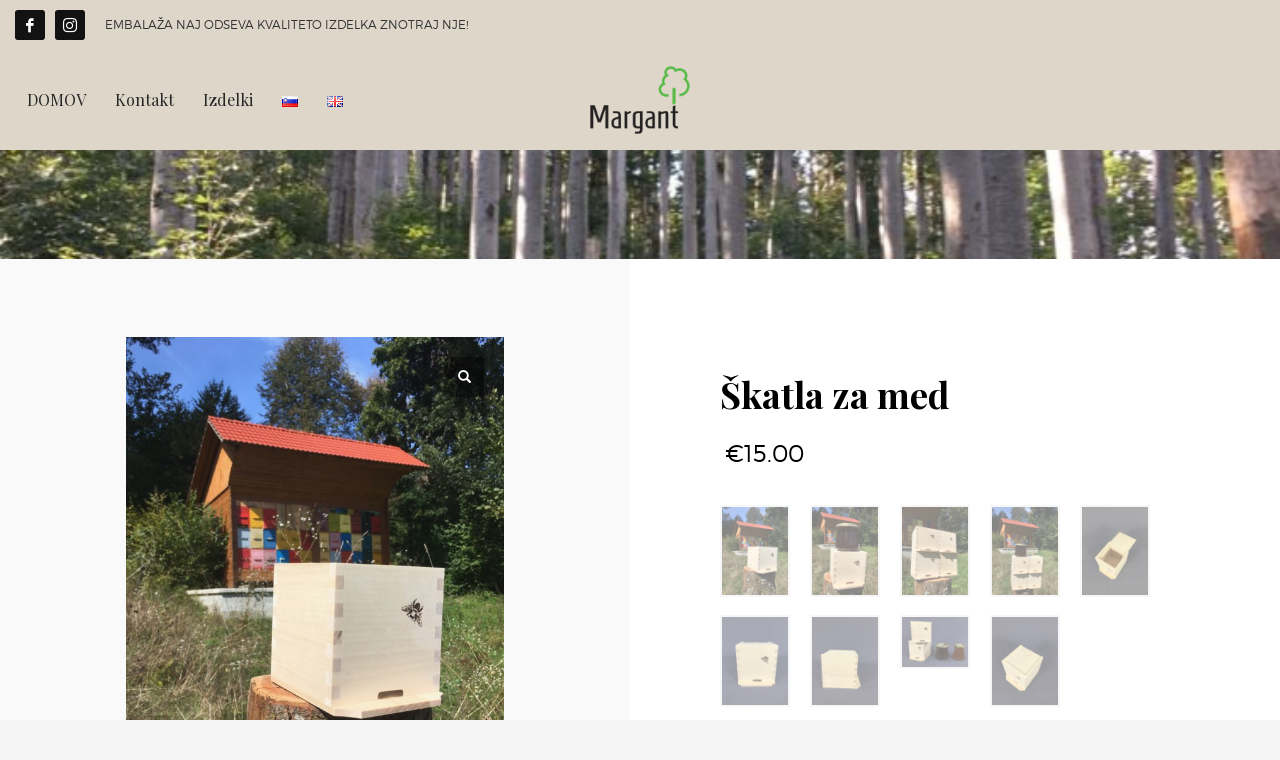

--- FILE ---
content_type: text/html; charset=UTF-8
request_url: https://margant.eu/product/skatla-za-med-2/
body_size: 13254
content:
<!DOCTYPE html>
<html lang="sl-SI">
<head>
<meta charset="UTF-8"/>
<meta name="twitter:widgets:csp" content="on"/>
<link rel="profile" href="http://gmpg.org/xfn/11"/>
<link rel="pingback" href="https://margant.eu/xmlrpc.php"/>

<title>Škatla za med &#8211; Margant.eu</title>
<meta name='robots' content='max-image-preview:large' />
<link rel='dns-prefetch' href='//fonts.googleapis.com' />
<link rel='dns-prefetch' href='//s.w.org' />
<link rel="alternate" type="application/rss+xml" title="Margant.eu &raquo; Vir" href="https://margant.eu/feed/" />
<link rel="alternate" type="application/rss+xml" title="Margant.eu &raquo; Vir komentarjev" href="https://margant.eu/comments/feed/" />
<script type="text/javascript">
window._wpemojiSettings = {"baseUrl":"https:\/\/s.w.org\/images\/core\/emoji\/14.0.0\/72x72\/","ext":".png","svgUrl":"https:\/\/s.w.org\/images\/core\/emoji\/14.0.0\/svg\/","svgExt":".svg","source":{"concatemoji":"https:\/\/margant.eu\/wp-includes\/js\/wp-emoji-release.min.js?ver=6.0.11"}};
/*! This file is auto-generated */
!function(e,a,t){var n,r,o,i=a.createElement("canvas"),p=i.getContext&&i.getContext("2d");function s(e,t){var a=String.fromCharCode,e=(p.clearRect(0,0,i.width,i.height),p.fillText(a.apply(this,e),0,0),i.toDataURL());return p.clearRect(0,0,i.width,i.height),p.fillText(a.apply(this,t),0,0),e===i.toDataURL()}function c(e){var t=a.createElement("script");t.src=e,t.defer=t.type="text/javascript",a.getElementsByTagName("head")[0].appendChild(t)}for(o=Array("flag","emoji"),t.supports={everything:!0,everythingExceptFlag:!0},r=0;r<o.length;r++)t.supports[o[r]]=function(e){if(!p||!p.fillText)return!1;switch(p.textBaseline="top",p.font="600 32px Arial",e){case"flag":return s([127987,65039,8205,9895,65039],[127987,65039,8203,9895,65039])?!1:!s([55356,56826,55356,56819],[55356,56826,8203,55356,56819])&&!s([55356,57332,56128,56423,56128,56418,56128,56421,56128,56430,56128,56423,56128,56447],[55356,57332,8203,56128,56423,8203,56128,56418,8203,56128,56421,8203,56128,56430,8203,56128,56423,8203,56128,56447]);case"emoji":return!s([129777,127995,8205,129778,127999],[129777,127995,8203,129778,127999])}return!1}(o[r]),t.supports.everything=t.supports.everything&&t.supports[o[r]],"flag"!==o[r]&&(t.supports.everythingExceptFlag=t.supports.everythingExceptFlag&&t.supports[o[r]]);t.supports.everythingExceptFlag=t.supports.everythingExceptFlag&&!t.supports.flag,t.DOMReady=!1,t.readyCallback=function(){t.DOMReady=!0},t.supports.everything||(n=function(){t.readyCallback()},a.addEventListener?(a.addEventListener("DOMContentLoaded",n,!1),e.addEventListener("load",n,!1)):(e.attachEvent("onload",n),a.attachEvent("onreadystatechange",function(){"complete"===a.readyState&&t.readyCallback()})),(e=t.source||{}).concatemoji?c(e.concatemoji):e.wpemoji&&e.twemoji&&(c(e.twemoji),c(e.wpemoji)))}(window,document,window._wpemojiSettings);
</script>
<style type="text/css">
img.wp-smiley,
img.emoji {
	display: inline !important;
	border: none !important;
	box-shadow: none !important;
	height: 1em !important;
	width: 1em !important;
	margin: 0 0.07em !important;
	vertical-align: -0.1em !important;
	background: none !important;
	padding: 0 !important;
}
</style>
	<link rel='stylesheet' id='zn_all_g_fonts-css'  href='//fonts.googleapis.com/css?family=Montserrat%3A700%7CPlayfair+Display%3Aregular%2C700%2C900&#038;ver=6.0.11' type='text/css' media='all' />
<link rel='stylesheet' id='wp-block-library-css'  href='https://margant.eu/wp-includes/css/dist/block-library/style.min.css?ver=6.0.11' type='text/css' media='all' />
<link rel='stylesheet' id='wc-blocks-vendors-style-css'  href='https://margant.eu/wp-content/plugins/woocommerce/packages/woocommerce-blocks/build/wc-blocks-vendors-style.css?ver=8.3.3' type='text/css' media='all' />
<link rel='stylesheet' id='wc-blocks-style-css'  href='https://margant.eu/wp-content/plugins/woocommerce/packages/woocommerce-blocks/build/wc-blocks-style.css?ver=8.3.3' type='text/css' media='all' />
<style id='global-styles-inline-css' type='text/css'>
body{--wp--preset--color--black: #000000;--wp--preset--color--cyan-bluish-gray: #abb8c3;--wp--preset--color--white: #ffffff;--wp--preset--color--pale-pink: #f78da7;--wp--preset--color--vivid-red: #cf2e2e;--wp--preset--color--luminous-vivid-orange: #ff6900;--wp--preset--color--luminous-vivid-amber: #fcb900;--wp--preset--color--light-green-cyan: #7bdcb5;--wp--preset--color--vivid-green-cyan: #00d084;--wp--preset--color--pale-cyan-blue: #8ed1fc;--wp--preset--color--vivid-cyan-blue: #0693e3;--wp--preset--color--vivid-purple: #9b51e0;--wp--preset--gradient--vivid-cyan-blue-to-vivid-purple: linear-gradient(135deg,rgba(6,147,227,1) 0%,rgb(155,81,224) 100%);--wp--preset--gradient--light-green-cyan-to-vivid-green-cyan: linear-gradient(135deg,rgb(122,220,180) 0%,rgb(0,208,130) 100%);--wp--preset--gradient--luminous-vivid-amber-to-luminous-vivid-orange: linear-gradient(135deg,rgba(252,185,0,1) 0%,rgba(255,105,0,1) 100%);--wp--preset--gradient--luminous-vivid-orange-to-vivid-red: linear-gradient(135deg,rgba(255,105,0,1) 0%,rgb(207,46,46) 100%);--wp--preset--gradient--very-light-gray-to-cyan-bluish-gray: linear-gradient(135deg,rgb(238,238,238) 0%,rgb(169,184,195) 100%);--wp--preset--gradient--cool-to-warm-spectrum: linear-gradient(135deg,rgb(74,234,220) 0%,rgb(151,120,209) 20%,rgb(207,42,186) 40%,rgb(238,44,130) 60%,rgb(251,105,98) 80%,rgb(254,248,76) 100%);--wp--preset--gradient--blush-light-purple: linear-gradient(135deg,rgb(255,206,236) 0%,rgb(152,150,240) 100%);--wp--preset--gradient--blush-bordeaux: linear-gradient(135deg,rgb(254,205,165) 0%,rgb(254,45,45) 50%,rgb(107,0,62) 100%);--wp--preset--gradient--luminous-dusk: linear-gradient(135deg,rgb(255,203,112) 0%,rgb(199,81,192) 50%,rgb(65,88,208) 100%);--wp--preset--gradient--pale-ocean: linear-gradient(135deg,rgb(255,245,203) 0%,rgb(182,227,212) 50%,rgb(51,167,181) 100%);--wp--preset--gradient--electric-grass: linear-gradient(135deg,rgb(202,248,128) 0%,rgb(113,206,126) 100%);--wp--preset--gradient--midnight: linear-gradient(135deg,rgb(2,3,129) 0%,rgb(40,116,252) 100%);--wp--preset--duotone--dark-grayscale: url('#wp-duotone-dark-grayscale');--wp--preset--duotone--grayscale: url('#wp-duotone-grayscale');--wp--preset--duotone--purple-yellow: url('#wp-duotone-purple-yellow');--wp--preset--duotone--blue-red: url('#wp-duotone-blue-red');--wp--preset--duotone--midnight: url('#wp-duotone-midnight');--wp--preset--duotone--magenta-yellow: url('#wp-duotone-magenta-yellow');--wp--preset--duotone--purple-green: url('#wp-duotone-purple-green');--wp--preset--duotone--blue-orange: url('#wp-duotone-blue-orange');--wp--preset--font-size--small: 13px;--wp--preset--font-size--medium: 20px;--wp--preset--font-size--large: 36px;--wp--preset--font-size--x-large: 42px;}.has-black-color{color: var(--wp--preset--color--black) !important;}.has-cyan-bluish-gray-color{color: var(--wp--preset--color--cyan-bluish-gray) !important;}.has-white-color{color: var(--wp--preset--color--white) !important;}.has-pale-pink-color{color: var(--wp--preset--color--pale-pink) !important;}.has-vivid-red-color{color: var(--wp--preset--color--vivid-red) !important;}.has-luminous-vivid-orange-color{color: var(--wp--preset--color--luminous-vivid-orange) !important;}.has-luminous-vivid-amber-color{color: var(--wp--preset--color--luminous-vivid-amber) !important;}.has-light-green-cyan-color{color: var(--wp--preset--color--light-green-cyan) !important;}.has-vivid-green-cyan-color{color: var(--wp--preset--color--vivid-green-cyan) !important;}.has-pale-cyan-blue-color{color: var(--wp--preset--color--pale-cyan-blue) !important;}.has-vivid-cyan-blue-color{color: var(--wp--preset--color--vivid-cyan-blue) !important;}.has-vivid-purple-color{color: var(--wp--preset--color--vivid-purple) !important;}.has-black-background-color{background-color: var(--wp--preset--color--black) !important;}.has-cyan-bluish-gray-background-color{background-color: var(--wp--preset--color--cyan-bluish-gray) !important;}.has-white-background-color{background-color: var(--wp--preset--color--white) !important;}.has-pale-pink-background-color{background-color: var(--wp--preset--color--pale-pink) !important;}.has-vivid-red-background-color{background-color: var(--wp--preset--color--vivid-red) !important;}.has-luminous-vivid-orange-background-color{background-color: var(--wp--preset--color--luminous-vivid-orange) !important;}.has-luminous-vivid-amber-background-color{background-color: var(--wp--preset--color--luminous-vivid-amber) !important;}.has-light-green-cyan-background-color{background-color: var(--wp--preset--color--light-green-cyan) !important;}.has-vivid-green-cyan-background-color{background-color: var(--wp--preset--color--vivid-green-cyan) !important;}.has-pale-cyan-blue-background-color{background-color: var(--wp--preset--color--pale-cyan-blue) !important;}.has-vivid-cyan-blue-background-color{background-color: var(--wp--preset--color--vivid-cyan-blue) !important;}.has-vivid-purple-background-color{background-color: var(--wp--preset--color--vivid-purple) !important;}.has-black-border-color{border-color: var(--wp--preset--color--black) !important;}.has-cyan-bluish-gray-border-color{border-color: var(--wp--preset--color--cyan-bluish-gray) !important;}.has-white-border-color{border-color: var(--wp--preset--color--white) !important;}.has-pale-pink-border-color{border-color: var(--wp--preset--color--pale-pink) !important;}.has-vivid-red-border-color{border-color: var(--wp--preset--color--vivid-red) !important;}.has-luminous-vivid-orange-border-color{border-color: var(--wp--preset--color--luminous-vivid-orange) !important;}.has-luminous-vivid-amber-border-color{border-color: var(--wp--preset--color--luminous-vivid-amber) !important;}.has-light-green-cyan-border-color{border-color: var(--wp--preset--color--light-green-cyan) !important;}.has-vivid-green-cyan-border-color{border-color: var(--wp--preset--color--vivid-green-cyan) !important;}.has-pale-cyan-blue-border-color{border-color: var(--wp--preset--color--pale-cyan-blue) !important;}.has-vivid-cyan-blue-border-color{border-color: var(--wp--preset--color--vivid-cyan-blue) !important;}.has-vivid-purple-border-color{border-color: var(--wp--preset--color--vivid-purple) !important;}.has-vivid-cyan-blue-to-vivid-purple-gradient-background{background: var(--wp--preset--gradient--vivid-cyan-blue-to-vivid-purple) !important;}.has-light-green-cyan-to-vivid-green-cyan-gradient-background{background: var(--wp--preset--gradient--light-green-cyan-to-vivid-green-cyan) !important;}.has-luminous-vivid-amber-to-luminous-vivid-orange-gradient-background{background: var(--wp--preset--gradient--luminous-vivid-amber-to-luminous-vivid-orange) !important;}.has-luminous-vivid-orange-to-vivid-red-gradient-background{background: var(--wp--preset--gradient--luminous-vivid-orange-to-vivid-red) !important;}.has-very-light-gray-to-cyan-bluish-gray-gradient-background{background: var(--wp--preset--gradient--very-light-gray-to-cyan-bluish-gray) !important;}.has-cool-to-warm-spectrum-gradient-background{background: var(--wp--preset--gradient--cool-to-warm-spectrum) !important;}.has-blush-light-purple-gradient-background{background: var(--wp--preset--gradient--blush-light-purple) !important;}.has-blush-bordeaux-gradient-background{background: var(--wp--preset--gradient--blush-bordeaux) !important;}.has-luminous-dusk-gradient-background{background: var(--wp--preset--gradient--luminous-dusk) !important;}.has-pale-ocean-gradient-background{background: var(--wp--preset--gradient--pale-ocean) !important;}.has-electric-grass-gradient-background{background: var(--wp--preset--gradient--electric-grass) !important;}.has-midnight-gradient-background{background: var(--wp--preset--gradient--midnight) !important;}.has-small-font-size{font-size: var(--wp--preset--font-size--small) !important;}.has-medium-font-size{font-size: var(--wp--preset--font-size--medium) !important;}.has-large-font-size{font-size: var(--wp--preset--font-size--large) !important;}.has-x-large-font-size{font-size: var(--wp--preset--font-size--x-large) !important;}
</style>
<link rel='stylesheet' id='rs-plugin-settings-css'  href='https://margant.eu/wp-content/plugins/revslider/public/assets/css/settings.css?ver=5.4.7.1' type='text/css' media='all' />
<style id='rs-plugin-settings-inline-css' type='text/css'>
#rs-demo-id {}
</style>
<link rel='stylesheet' id='photoswipe-css'  href='https://margant.eu/wp-content/plugins/woocommerce/assets/css/photoswipe/photoswipe.min.css?ver=6.9.4' type='text/css' media='all' />
<link rel='stylesheet' id='photoswipe-default-skin-css'  href='https://margant.eu/wp-content/plugins/woocommerce/assets/css/photoswipe/default-skin/default-skin.min.css?ver=6.9.4' type='text/css' media='all' />
<link rel='stylesheet' id='woocommerce-layout-css'  href='https://margant.eu/wp-content/plugins/woocommerce/assets/css/woocommerce-layout.css?ver=6.9.4' type='text/css' media='all' />
<link rel='stylesheet' id='woocommerce-smallscreen-css'  href='https://margant.eu/wp-content/plugins/woocommerce/assets/css/woocommerce-smallscreen.css?ver=6.9.4' type='text/css' media='only screen and (max-width: 767px)' />
<link rel='stylesheet' id='woocommerce-general-css'  href='https://margant.eu/wp-content/plugins/woocommerce/assets/css/woocommerce.css?ver=6.9.4' type='text/css' media='all' />
<style id='woocommerce-inline-inline-css' type='text/css'>
.woocommerce form .form-row .required { visibility: visible; }
</style>
<link rel='stylesheet' id='plhg-main-css-css'  href='https://margant.eu/wp-content/plugins/hogash-post-love/assets/frontend/css/plhg-styles.css?ver=1.0.0' type='text/css' media='all' />
<link rel='stylesheet' id='kallyas-styles-css'  href='https://margant.eu/wp-content/themes/kallyas/style.css?ver=4.17.4' type='text/css' media='all' />
<link rel='stylesheet' id='th-bootstrap-styles-css'  href='https://margant.eu/wp-content/themes/kallyas/css/bootstrap.min.css?ver=4.17.4' type='text/css' media='all' />
<link rel='stylesheet' id='th-theme-template-styles-css'  href='https://margant.eu/wp-content/themes/kallyas/css/template.min.css?ver=4.17.4' type='text/css' media='all' />
<link rel='stylesheet' id='woocommerce-overrides-css'  href='https://margant.eu/wp-content/themes/kallyas/css/plugins/kl-woocommerce.css?ver=4.17.4' type='text/css' media='all' />
<link rel='stylesheet' id='zion-frontend-css'  href='https://margant.eu/wp-content/themes/kallyas/framework/zion-builder/assets/css/znb_frontend.css?ver=1.0.27' type='text/css' media='all' />
<link rel='stylesheet' id='1773-layout.css-css'  href='//margant.eu/wp-content/uploads/zion-builder/cache/1773-layout.css?ver=7af4137948abf5f6ff78190bd55a126f' type='text/css' media='all' />
<link rel='stylesheet' id='th-theme-print-stylesheet-css'  href='https://margant.eu/wp-content/themes/kallyas/css/print.css?ver=4.17.4' type='text/css' media='print' />
<link rel='stylesheet' id='th-theme-options-styles-css'  href='//margant.eu/wp-content/uploads/zn_dynamic.css?ver=1664713662' type='text/css' media='all' />
<script type='text/javascript' src='https://margant.eu/wp-includes/js/jquery/jquery.min.js?ver=3.6.0' id='jquery-core-js'></script>
<script type='text/javascript' src='https://margant.eu/wp-includes/js/jquery/jquery-migrate.min.js?ver=3.3.2' id='jquery-migrate-js'></script>
<script type='text/javascript' src='https://margant.eu/wp-content/plugins/revslider/public/assets/js/jquery.themepunch.tools.min.js?ver=5.4.7.1' id='tp-tools-js'></script>
<script type='text/javascript' src='https://margant.eu/wp-content/plugins/revslider/public/assets/js/jquery.themepunch.revolution.min.js?ver=5.4.7.1' id='revmin-js'></script>
<script type='text/javascript' id='plhg-main-script-js-extra'>
/* <![CDATA[ */
var plhg_script_vars = {"ajaxurl":"https:\/\/margant.eu\/wp-admin\/admin-ajax.php","nonce":"3f5478d378","error_message":"Sorry, there was a problem processing your request."};
/* ]]> */
</script>
<script type='text/javascript' src='https://margant.eu/wp-content/plugins/hogash-post-love/assets/frontend/js/script.js?ver=1.0.0' id='plhg-main-script-js'></script>
<link rel="https://api.w.org/" href="https://margant.eu/wp-json/" /><link rel="alternate" type="application/json" href="https://margant.eu/wp-json/wp/v2/product/1773" /><link rel="EditURI" type="application/rsd+xml" title="RSD" href="https://margant.eu/xmlrpc.php?rsd" />
<link rel="wlwmanifest" type="application/wlwmanifest+xml" href="https://margant.eu/wp-includes/wlwmanifest.xml" /> 
<meta name="generator" content="WordPress 6.0.11" />
<meta name="generator" content="WooCommerce 6.9.4" />
<link rel="canonical" href="https://margant.eu/product/skatla-za-med-2/" />
<link rel='shortlink' href='https://margant.eu/?p=1773' />
<link rel="alternate" type="application/json+oembed" href="https://margant.eu/wp-json/oembed/1.0/embed?url=https%3A%2F%2Fmargant.eu%2Fproduct%2Fskatla-za-med-2%2F" />
<link rel="alternate" type="text/xml+oembed" href="https://margant.eu/wp-json/oembed/1.0/embed?url=https%3A%2F%2Fmargant.eu%2Fproduct%2Fskatla-za-med-2%2F&#038;format=xml" />
		<meta name="theme-color"
			  content="#81d742">
				<meta name="viewport" content="width=device-width, initial-scale=1, maximum-scale=1"/>
		
		<!--[if lte IE 8]>
		<script type="text/javascript">
			var $buoop = {
				vs: {i: 10, f: 25, o: 12.1, s: 7, n: 9}
			};

			$buoop.ol = window.onload;

			window.onload = function () {
				try {
					if ($buoop.ol) {
						$buoop.ol()
					}
				}
				catch (e) {
				}

				var e = document.createElement("script");
				e.setAttribute("type", "text/javascript");
				e.setAttribute("src", "https://browser-update.org/update.js");
				document.body.appendChild(e);
			};
		</script>
		<![endif]-->

		<!-- for IE6-8 support of HTML5 elements -->
		<!--[if lt IE 9]>
		<script src="//html5shim.googlecode.com/svn/trunk/html5.js"></script>
		<![endif]-->
		
	<!-- Fallback for animating in viewport -->
	<noscript>
		<style type="text/css" media="screen">
			.zn-animateInViewport {visibility: visible;}
		</style>
	</noscript>
		<noscript><style>.woocommerce-product-gallery{ opacity: 1 !important; }</style></noscript>
	<style type="text/css">.recentcomments a{display:inline !important;padding:0 !important;margin:0 !important;}</style><meta name="generator" content="Powered by Slider Revolution 5.4.7.1 - responsive, Mobile-Friendly Slider Plugin for WordPress with comfortable drag and drop interface." />
<link rel="icon" href="https://margant.eu/wp-content/uploads/cropped-IMG_2800-1-32x32.jpg" sizes="32x32" />
<link rel="icon" href="https://margant.eu/wp-content/uploads/cropped-IMG_2800-1-192x192.jpg" sizes="192x192" />
<link rel="apple-touch-icon" href="https://margant.eu/wp-content/uploads/cropped-IMG_2800-1-180x180.jpg" />
<meta name="msapplication-TileImage" content="https://margant.eu/wp-content/uploads/cropped-IMG_2800-1-270x270.jpg" />
<script type="text/javascript">function setREVStartSize(e){									
						try{ e.c=jQuery(e.c);var i=jQuery(window).width(),t=9999,r=0,n=0,l=0,f=0,s=0,h=0;
							if(e.responsiveLevels&&(jQuery.each(e.responsiveLevels,function(e,f){f>i&&(t=r=f,l=e),i>f&&f>r&&(r=f,n=e)}),t>r&&(l=n)),f=e.gridheight[l]||e.gridheight[0]||e.gridheight,s=e.gridwidth[l]||e.gridwidth[0]||e.gridwidth,h=i/s,h=h>1?1:h,f=Math.round(h*f),"fullscreen"==e.sliderLayout){var u=(e.c.width(),jQuery(window).height());if(void 0!=e.fullScreenOffsetContainer){var c=e.fullScreenOffsetContainer.split(",");if (c) jQuery.each(c,function(e,i){u=jQuery(i).length>0?u-jQuery(i).outerHeight(!0):u}),e.fullScreenOffset.split("%").length>1&&void 0!=e.fullScreenOffset&&e.fullScreenOffset.length>0?u-=jQuery(window).height()*parseInt(e.fullScreenOffset,0)/100:void 0!=e.fullScreenOffset&&e.fullScreenOffset.length>0&&(u-=parseInt(e.fullScreenOffset,0))}f=u}else void 0!=e.minHeight&&f<e.minHeight&&(f=e.minHeight);e.c.closest(".rev_slider_wrapper").css({height:f})					
						}catch(d){console.log("Failure at Presize of Slider:"+d)}						
					};</script>
</head>

<body  class="product-template-default single single-product postid-1773 theme-kallyas woocommerce woocommerce-page woocommerce-no-js zn-wc-pages-style2 res1170 kl-follow-menu kl-skin--light" itemscope="itemscope" itemtype="https://schema.org/WebPage" >


<div class="login_register_stuff"></div><!-- end login register stuff -->		<div id="fb-root"></div>
		<script>(function (d, s, id) {
			var js, fjs = d.getElementsByTagName(s)[0];
			if (d.getElementById(id)) {return;}
			js = d.createElement(s); js.id = id;
			js.src = "https://connect.facebook.net/en_US/sdk.js#xfbml=1&version=v3.0";
			fjs.parentNode.insertBefore(js, fjs);
		}(document, 'script', 'facebook-jssdk'));</script>
		

<div id="page_wrapper">

<header id="header" class="site-header  style15  header--follow   headerstyle-xs--image_color  sticky-resize headerstyle--image_color site-header--relative nav-th--light sheader-sh--dark"  data-original-sticky-textscheme="sh--dark"  role="banner" itemscope="itemscope" itemtype="https://schema.org/WPHeader" >
		<div class="site-header-wrapper sticky-top-area">

		<div class="site-header-top-wrapper topbar-style--default  sh--dark">

			<div class="siteheader-container container">

				

	
	<div class="fxb-row site-header-row site-header-top ">

		<div class='fxb-col fxb fxb-start-x fxb-center-y fxb-basis-auto site-header-col-left site-header-top-left'>
			<ul class="sh-component social-icons sc--colored_hov topnav navRight topnav-no-hdnav"><li class="topnav-li social-icons-li"><a href="https://www.facebook.com/margant.eu/" data-zniconfam="kl-social-icons" data-zn_icon="" target="_blank" class="topnav-item social-icons-item scheader-icon-ue83f" title="Facebook"></a></li><li class="topnav-li social-icons-li"><a href="https://www.instagram.com/margant_eu" data-zniconfam="kl-social-icons" data-zn_icon="" target="_blank" class="topnav-item social-icons-item scheader-icon-ue859" title="Instagram"></a></li></ul><div class="sh-component kl-header-toptext kl-font-alt">EMBALAŽA NAJ ODSEVA KVALITETO IZDELKA ZNOTRAJ NJE!</div>					</div>

		<div class='fxb-col fxb fxb-end-x fxb-center-y fxb-basis-auto site-header-col-right site-header-top-right'>
								</div>

	</div><!-- /.site-header-top -->

	

			</div>
		</div><!-- /.site-header-top-wrapper -->

		<div class="kl-top-header site-header-main-wrapper clearfix   header-no-bottom  sh--dark">

			<div class="container siteheader-container ">

				<div class='fxb-col fxb-basis-auto'>

					

<div class="fxb-row site-header-row site-header-main ">

	<div class='fxb-col fxb fxb-start-x fxb-center-y fxb-basis-50 site-header-col-left site-header-main-left'>
				<div class="sh-component main-menu-wrapper" role="navigation" itemscope="itemscope" itemtype="https://schema.org/SiteNavigationElement" >

					<div class="zn-res-menuwrapper">
			<a href="#" class="zn-res-trigger zn-menuBurger zn-menuBurger--3--s zn-menuBurger--anim1 " id="zn-res-trigger">
				<span></span>
				<span></span>
				<span></span>
			</a>
		</div><!-- end responsive menu -->
		<div id="main-menu" class="main-nav mainnav--sidepanel mainnav--active-bg mainnav--pointer-dash nav-mm--light zn_mega_wrapper "><ul id="menu-header-nav" class="main-menu main-menu-nav zn_mega_menu "><li id="menu-item-1283" class="main-menu-item menu-item menu-item-type-post_type menu-item-object-page menu-item-home menu-item-1283  main-menu-item-top  menu-item-even menu-item-depth-0"><a href="https://margant.eu/" class=" main-menu-link main-menu-link-top"><span>DOMOV</span></a></li>
<li id="menu-item-1281" class="main-menu-item menu-item menu-item-type-post_type menu-item-object-page menu-item-1281  main-menu-item-top  menu-item-even menu-item-depth-0"><a href="https://margant.eu/kontakt/" class=" main-menu-link main-menu-link-top"><span>Kontakt</span></a></li>
<li id="menu-item-1280" class="main-menu-item menu-item menu-item-type-post_type menu-item-object-page current_page_parent menu-item-1280  main-menu-item-top  menu-item-even menu-item-depth-0"><a href="https://margant.eu/kategorije/" class=" main-menu-link main-menu-link-top"><span>Izdelki</span></a></li>
<li id="menu-item-1325-sl" class="main-menu-item lang-item lang-item-607 lang-item-sl current-lang lang-item-first menu-item menu-item-type-custom menu-item-object-custom menu-item-1325-sl  main-menu-item-top  menu-item-even menu-item-depth-0"><a href="https://margant.eu/product/skatla-za-med-2/" class=" main-menu-link main-menu-link-top" hreflang="sl-SI" lang="sl-SI"><span><img src="[data-uri]" alt="Slovenščina" width="16" height="11" style="width: 16px; height: 11px;" /></span></a></li>
<li id="menu-item-1325-en" class="main-menu-item lang-item lang-item-610 lang-item-en no-translation menu-item menu-item-type-custom menu-item-object-custom menu-item-1325-en  main-menu-item-top  menu-item-even menu-item-depth-0"><a href="https://margant.eu/en/" class=" main-menu-link main-menu-link-top" hreflang="en-GB" lang="en-GB"><span><img src="[data-uri]" alt="English" width="16" height="11" style="width: 16px; height: 11px;" /></span></a></li>
</ul></div>		</div>
		<!-- end main_menu -->
			</div>

	<div class='fxb-col fxb fxb-center-x fxb-center-y fxb-basis-auto fxb-shrink-0 fxb-sm-full site-header-col-center site-header-main-center'>
				<div id="logo-container" class="logo-container hasInfoCard  logosize--contain zn-original-logo">
			<!-- Logo -->
			<h3 class='site-logo logo ' id='logo'><a href='https://margant.eu/' class='site-logo-anch'><img class="logo-img site-logo-img" src="https://margant.eu/wp-content/uploads/logo-300.png"  alt="Margant.eu" title="LESENA EMBALAŽA, LESENI IZDELKI" data-mobile-logo="https://margant.eu/wp-content/uploads/logo-300.png" /></a></h3>			<!-- InfoCard -->
			
		<div id="infocard" class="logo-infocard">
			<div class="custom ">
				<div class="row">
					<div class="col-sm-5">
						<div class="infocard-wrapper text-center">
															<p><img src="https://margant.eu/wp-content/uploads/logo-300.png" alt="Margant.eu"></p>
																						<p>Izdelki iz lesa.</p>													</div>
					</div>

					<div class="col-sm-7">
						<div class="custom contact-details">

														<p>
																	<strong>T 00386 (0)31853141</strong><br>								
																	Email:&nbsp;<a href="mailto:marko.gantar@margant.eu">marko.gantar@margant.eu</a>
															</p>
							
															<p>
								Margant d.o.o.<br/>Jamnica 9, 1370 Logatec, Slovenija								</p>
							
							
						</div>

						<div style="height:20px;"></div>

											</div>
				</div>
			</div>
		</div>
			</div>

			</div>

	<div class='fxb-col fxb fxb-end-x fxb-center-y fxb-basis-50 site-header-col-right site-header-main-right'>

		<div class='fxb-col fxb fxb-end-x fxb-center-y fxb-basis-50 site-header-main-right-top'>
								</div>

		
	</div>

</div><!-- /.site-header-main -->


				</div>

							</div><!-- /.siteheader-container -->

		</div><!-- /.site-header-main-wrapper -->

		

	</div><!-- /.site-header-wrapper -->
	</header>
<div class="zn_pb_wrapper clearfix zn_sortable_content" data-droplevel="0"><div id="page_header" class="page-subheader maskcontainer-- page-subheader--custom site-subheader-cst uh_zn_def_header_style eluid93d3b6e7  psubhead-stheader--relative sh-titles--right sh-tcolor--dark">

    <div class="bgback"></div>

    
    <div class="th-sparkles"></div>

    <!-- DEFAULT HEADER STYLE -->
    <div class="ph-content-wrap">
        <div class="ph-content-v-center">
            <div>
                <div class="container">
                    <div class="row">
                        
                                            </div>
                    <!-- end row -->
                </div>
            </div>
        </div>
    </div>
    <div class="kl-mask kl-bottommask kl-mask-- kl-mask--light"></div></div>
<div class="zn_post_content_elemenent eluid58074b5a " ><div class="woocommerce-notices-wrapper"></div><div id="product-1773" class="prodpage-style3 product type-product post-1773 status-publish first instock product_tag-darilna-skatla product_tag-margant product_tag-skatla-z-drsnim-pokrovom product_tag-skatla-za-med product_tag-skatla-za-shranjevanje product_tag-skatla-za-svate product_tag-slovensko has-post-thumbnail shipping-taxable purchasable product-type-simple">

	<div class="fxb-row fxb-row-col-sm fxb-row-col-md product-page"><div class="fxb-col single_product_main_image fxb fxb-center-y fxb-center-x">	<div class="zn_badge_container">
			</div>
<div class="woocommerce-product-gallery woocommerce-product-gallery--with-images woocommerce-product-gallery--columns-4 images zn-wooSlickGallery--productStyle3" data-columns="4" style="opacity: 0; transition: opacity .25s ease-in-out;">
	<figure class="woocommerce-product-gallery__wrapper">
		<div data-thumb="https://margant.eu/wp-content/uploads/IMG_4125-1-100x100.jpg" data-thumb-alt="" class="woocommerce-product-gallery__image"><a href="https://margant.eu/wp-content/uploads/IMG_4125-1-e1548609146735.jpg"><img width="600" height="800" src="https://margant.eu/wp-content/uploads/IMG_4125-1-600x800.jpg" class="wp-post-image" alt="" loading="lazy" title="IMG_4125" data-caption="" data-src="https://margant.eu/wp-content/uploads/IMG_4125-1-e1548609146735.jpg" data-large_image="https://margant.eu/wp-content/uploads/IMG_4125-1-e1548609146735.jpg" data-large_image_width="1000" data-large_image_height="1333" srcset="https://margant.eu/wp-content/uploads/IMG_4125-1-600x800.jpg 600w, https://margant.eu/wp-content/uploads/IMG_4125-1-225x300.jpg 225w, https://margant.eu/wp-content/uploads/IMG_4125-1-768x1024.jpg 768w, https://margant.eu/wp-content/uploads/IMG_4125-1-140x187.jpg 140w, https://margant.eu/wp-content/uploads/IMG_4125-1-1170x1560.jpg 1170w, https://margant.eu/wp-content/uploads/IMG_4125-1-e1548609146735.jpg 1000w" sizes="(max-width: 600px) 100vw, 600px" /></a></div><div data-thumb="https://margant.eu/wp-content/uploads/IMG_4125-100x100.jpg" data-thumb-alt="" class="woocommerce-product-gallery__image"><a href="https://margant.eu/wp-content/uploads/IMG_4125-e1548609463734.jpg"><img width="600" height="800" src="https://margant.eu/wp-content/uploads/IMG_4125-600x800.jpg" class="" alt="" loading="lazy" title="IMG_4125" data-caption="" data-src="https://margant.eu/wp-content/uploads/IMG_4125-e1548609463734.jpg" data-large_image="https://margant.eu/wp-content/uploads/IMG_4125-e1548609463734.jpg" data-large_image_width="1000" data-large_image_height="1333" srcset="https://margant.eu/wp-content/uploads/IMG_4125-600x800.jpg 600w, https://margant.eu/wp-content/uploads/IMG_4125-225x300.jpg 225w, https://margant.eu/wp-content/uploads/IMG_4125-768x1024.jpg 768w, https://margant.eu/wp-content/uploads/IMG_4125-140x187.jpg 140w, https://margant.eu/wp-content/uploads/IMG_4125-1170x1560.jpg 1170w, https://margant.eu/wp-content/uploads/IMG_4125-e1548609463734.jpg 1000w" sizes="(max-width: 600px) 100vw, 600px" /></a></div><div data-thumb="https://margant.eu/wp-content/uploads/IMG_4135-100x100.jpg" data-thumb-alt="" class="woocommerce-product-gallery__image"><a href="https://margant.eu/wp-content/uploads/IMG_4135-e1548609434916.jpg"><img width="600" height="800" src="https://margant.eu/wp-content/uploads/IMG_4135-600x800.jpg" class="" alt="" loading="lazy" title="IMG_4135" data-caption="" data-src="https://margant.eu/wp-content/uploads/IMG_4135-e1548609434916.jpg" data-large_image="https://margant.eu/wp-content/uploads/IMG_4135-e1548609434916.jpg" data-large_image_width="1000" data-large_image_height="1333" srcset="https://margant.eu/wp-content/uploads/IMG_4135-600x800.jpg 600w, https://margant.eu/wp-content/uploads/IMG_4135-225x300.jpg 225w, https://margant.eu/wp-content/uploads/IMG_4135-768x1024.jpg 768w, https://margant.eu/wp-content/uploads/IMG_4135-140x187.jpg 140w, https://margant.eu/wp-content/uploads/IMG_4135-1170x1560.jpg 1170w, https://margant.eu/wp-content/uploads/IMG_4135-e1548609434916.jpg 1000w" sizes="(max-width: 600px) 100vw, 600px" /></a></div><div data-thumb="https://margant.eu/wp-content/uploads/IMG_4141-100x100.jpg" data-thumb-alt="" class="woocommerce-product-gallery__image"><a href="https://margant.eu/wp-content/uploads/IMG_4141-e1548609410998.jpg"><img width="600" height="800" src="https://margant.eu/wp-content/uploads/IMG_4141-600x800.jpg" class="" alt="" loading="lazy" title="IMG_4141" data-caption="" data-src="https://margant.eu/wp-content/uploads/IMG_4141-e1548609410998.jpg" data-large_image="https://margant.eu/wp-content/uploads/IMG_4141-e1548609410998.jpg" data-large_image_width="1000" data-large_image_height="1333" srcset="https://margant.eu/wp-content/uploads/IMG_4141-600x800.jpg 600w, https://margant.eu/wp-content/uploads/IMG_4141-225x300.jpg 225w, https://margant.eu/wp-content/uploads/IMG_4141-768x1024.jpg 768w, https://margant.eu/wp-content/uploads/IMG_4141-140x187.jpg 140w, https://margant.eu/wp-content/uploads/IMG_4141-1170x1560.jpg 1170w, https://margant.eu/wp-content/uploads/IMG_4141-e1548609410998.jpg 1000w" sizes="(max-width: 600px) 100vw, 600px" /></a></div><div data-thumb="https://margant.eu/wp-content/uploads/IMG_4132-100x100.jpg" data-thumb-alt="" class="woocommerce-product-gallery__image"><a href="https://margant.eu/wp-content/uploads/IMG_4132.jpg"><img width="600" height="800" src="https://margant.eu/wp-content/uploads/IMG_4132-600x800.jpg" class="" alt="" loading="lazy" title="IMG_4132" data-caption="" data-src="https://margant.eu/wp-content/uploads/IMG_4132.jpg" data-large_image="https://margant.eu/wp-content/uploads/IMG_4132.jpg" data-large_image_width="3024" data-large_image_height="4032" srcset="https://margant.eu/wp-content/uploads/IMG_4132-600x800.jpg 600w, https://margant.eu/wp-content/uploads/IMG_4132-225x300.jpg 225w, https://margant.eu/wp-content/uploads/IMG_4132-768x1024.jpg 768w, https://margant.eu/wp-content/uploads/IMG_4132-140x187.jpg 140w, https://margant.eu/wp-content/uploads/IMG_4132-1170x1560.jpg 1170w" sizes="(max-width: 600px) 100vw, 600px" /></a></div><div data-thumb="https://margant.eu/wp-content/uploads/IMG_4609-e1548608944552-100x100.jpg" data-thumb-alt="" class="woocommerce-product-gallery__image"><a href="https://margant.eu/wp-content/uploads/IMG_4609-e1548609234123.jpg"><img width="600" height="800" src="https://margant.eu/wp-content/uploads/IMG_4609-e1548608944552-600x800.jpg" class="" alt="" loading="lazy" title="IMG_4609" data-caption="" data-src="https://margant.eu/wp-content/uploads/IMG_4609-e1548609234123.jpg" data-large_image="https://margant.eu/wp-content/uploads/IMG_4609-e1548609234123.jpg" data-large_image_width="1000" data-large_image_height="1333" srcset="https://margant.eu/wp-content/uploads/IMG_4609-e1548608944552-600x800.jpg 600w, https://margant.eu/wp-content/uploads/IMG_4609-e1548608944552-225x300.jpg 225w, https://margant.eu/wp-content/uploads/IMG_4609-e1548608944552-768x1024.jpg 768w, https://margant.eu/wp-content/uploads/IMG_4609-e1548608944552-140x187.jpg 140w, https://margant.eu/wp-content/uploads/IMG_4609-e1548608944552-1170x1560.jpg 1170w" sizes="(max-width: 600px) 100vw, 600px" /></a></div><div data-thumb="https://margant.eu/wp-content/uploads/IMG_4604-e1548609306413-100x100.jpg" data-thumb-alt="" class="woocommerce-product-gallery__image"><a href="https://margant.eu/wp-content/uploads/IMG_4604-e1548609322279.jpg"><img width="600" height="800" src="https://margant.eu/wp-content/uploads/IMG_4604-e1548609306413-600x800.jpg" class="" alt="" loading="lazy" title="IMG_4604" data-caption="" data-src="https://margant.eu/wp-content/uploads/IMG_4604-e1548609322279.jpg" data-large_image="https://margant.eu/wp-content/uploads/IMG_4604-e1548609322279.jpg" data-large_image_width="1000" data-large_image_height="1333" srcset="https://margant.eu/wp-content/uploads/IMG_4604-e1548609306413-600x800.jpg 600w, https://margant.eu/wp-content/uploads/IMG_4604-e1548609306413-225x300.jpg 225w, https://margant.eu/wp-content/uploads/IMG_4604-e1548609306413-768x1024.jpg 768w, https://margant.eu/wp-content/uploads/IMG_4604-e1548609306413-140x187.jpg 140w, https://margant.eu/wp-content/uploads/IMG_4604-e1548609306413-1170x1560.jpg 1170w" sizes="(max-width: 600px) 100vw, 600px" /></a></div><div data-thumb="https://margant.eu/wp-content/uploads/IMG_4605-e1548609097132-100x100.jpg" data-thumb-alt="" class="woocommerce-product-gallery__image"><a href="https://margant.eu/wp-content/uploads/IMG_4605-e1548609123178.jpg"><img width="600" height="800" src="https://margant.eu/wp-content/uploads/IMG_4605-e1548609097132-600x800.jpg" class="" alt="" loading="lazy" title="IMG_4605" data-caption="" data-src="https://margant.eu/wp-content/uploads/IMG_4605-e1548609123178.jpg" data-large_image="https://margant.eu/wp-content/uploads/IMG_4605-e1548609123178.jpg" data-large_image_width="1000" data-large_image_height="1333" srcset="https://margant.eu/wp-content/uploads/IMG_4605-e1548609097132-600x800.jpg 600w, https://margant.eu/wp-content/uploads/IMG_4605-e1548609097132-225x300.jpg 225w, https://margant.eu/wp-content/uploads/IMG_4605-e1548609097132-768x1024.jpg 768w, https://margant.eu/wp-content/uploads/IMG_4605-e1548609097132-140x187.jpg 140w, https://margant.eu/wp-content/uploads/IMG_4605-e1548609097132-1170x1560.jpg 1170w" sizes="(max-width: 600px) 100vw, 600px" /></a></div><div data-thumb="https://margant.eu/wp-content/uploads/IMG_4614-100x100.jpg" data-thumb-alt="" class="woocommerce-product-gallery__image"><a href="https://margant.eu/wp-content/uploads/IMG_4614-e1548609163409.jpg"><img width="600" height="450" src="https://margant.eu/wp-content/uploads/IMG_4614-600x450.jpg" class="" alt="" loading="lazy" title="IMG_4614" data-caption="" data-src="https://margant.eu/wp-content/uploads/IMG_4614-e1548609163409.jpg" data-large_image="https://margant.eu/wp-content/uploads/IMG_4614-e1548609163409.jpg" data-large_image_width="1000" data-large_image_height="750" srcset="https://margant.eu/wp-content/uploads/IMG_4614-600x450.jpg 600w, https://margant.eu/wp-content/uploads/IMG_4614-300x225.jpg 300w, https://margant.eu/wp-content/uploads/IMG_4614-768x576.jpg 768w, https://margant.eu/wp-content/uploads/IMG_4614-1024x768.jpg 1024w, https://margant.eu/wp-content/uploads/IMG_4614-249x187.jpg 249w, https://margant.eu/wp-content/uploads/IMG_4614-1170x878.jpg 1170w, https://margant.eu/wp-content/uploads/IMG_4614-e1548609163409.jpg 1000w" sizes="(max-width: 600px) 100vw, 600px" /></a></div><div data-thumb="https://margant.eu/wp-content/uploads/IMG_4608-e1548609044273-100x100.jpg" data-thumb-alt="" class="woocommerce-product-gallery__image"><a href="https://margant.eu/wp-content/uploads/IMG_4608-e1548609253672.jpg"><img width="600" height="800" src="https://margant.eu/wp-content/uploads/IMG_4608-e1548609044273-600x800.jpg" class="" alt="" loading="lazy" title="IMG_4608" data-caption="" data-src="https://margant.eu/wp-content/uploads/IMG_4608-e1548609253672.jpg" data-large_image="https://margant.eu/wp-content/uploads/IMG_4608-e1548609253672.jpg" data-large_image_width="1000" data-large_image_height="1333" srcset="https://margant.eu/wp-content/uploads/IMG_4608-e1548609044273-600x800.jpg 600w, https://margant.eu/wp-content/uploads/IMG_4608-e1548609044273-225x300.jpg 225w, https://margant.eu/wp-content/uploads/IMG_4608-e1548609044273-768x1024.jpg 768w, https://margant.eu/wp-content/uploads/IMG_4608-e1548609044273-140x187.jpg 140w, https://margant.eu/wp-content/uploads/IMG_4608-e1548609044273-1170x1560.jpg 1170w" sizes="(max-width: 600px) 100vw, 600px" /></a></div>	</figure>
</div>
</div><div class="fxb-col main-data">
	<div class="summary entry-summary">
		<h1 class="product_title entry-title">Škatla za med</h1><p class="price"><span class="woocommerce-Price-amount amount"><bdi><span class="woocommerce-Price-currencySymbol">&euro;</span>15.00</bdi></span></p>
<div class="zn-wooGalleryThumbs-summary woocommerce-product-gallery--columns-5"><div data-thumb="https://margant.eu/wp-content/uploads/IMG_4125-100x100.jpg" data-thumb-alt="" class="woocommerce-product-gallery__image"><a href="https://margant.eu/wp-content/uploads/IMG_4125-e1548609463734.jpg"><img width="600" height="800" src="https://margant.eu/wp-content/uploads/IMG_4125-600x800.jpg" class="" alt="" loading="lazy" title="IMG_4125" data-caption="" data-src="https://margant.eu/wp-content/uploads/IMG_4125-e1548609463734.jpg" data-large_image="https://margant.eu/wp-content/uploads/IMG_4125-e1548609463734.jpg" data-large_image_width="1000" data-large_image_height="1333" srcset="https://margant.eu/wp-content/uploads/IMG_4125-600x800.jpg 600w, https://margant.eu/wp-content/uploads/IMG_4125-225x300.jpg 225w, https://margant.eu/wp-content/uploads/IMG_4125-768x1024.jpg 768w, https://margant.eu/wp-content/uploads/IMG_4125-140x187.jpg 140w, https://margant.eu/wp-content/uploads/IMG_4125-1170x1560.jpg 1170w, https://margant.eu/wp-content/uploads/IMG_4125-e1548609463734.jpg 1000w" sizes="(max-width: 600px) 100vw, 600px" /></a></div><div data-thumb="https://margant.eu/wp-content/uploads/IMG_4135-100x100.jpg" data-thumb-alt="" class="woocommerce-product-gallery__image"><a href="https://margant.eu/wp-content/uploads/IMG_4135-e1548609434916.jpg"><img width="600" height="800" src="https://margant.eu/wp-content/uploads/IMG_4135-600x800.jpg" class="" alt="" loading="lazy" title="IMG_4135" data-caption="" data-src="https://margant.eu/wp-content/uploads/IMG_4135-e1548609434916.jpg" data-large_image="https://margant.eu/wp-content/uploads/IMG_4135-e1548609434916.jpg" data-large_image_width="1000" data-large_image_height="1333" srcset="https://margant.eu/wp-content/uploads/IMG_4135-600x800.jpg 600w, https://margant.eu/wp-content/uploads/IMG_4135-225x300.jpg 225w, https://margant.eu/wp-content/uploads/IMG_4135-768x1024.jpg 768w, https://margant.eu/wp-content/uploads/IMG_4135-140x187.jpg 140w, https://margant.eu/wp-content/uploads/IMG_4135-1170x1560.jpg 1170w, https://margant.eu/wp-content/uploads/IMG_4135-e1548609434916.jpg 1000w" sizes="(max-width: 600px) 100vw, 600px" /></a></div><div data-thumb="https://margant.eu/wp-content/uploads/IMG_4141-100x100.jpg" data-thumb-alt="" class="woocommerce-product-gallery__image"><a href="https://margant.eu/wp-content/uploads/IMG_4141-e1548609410998.jpg"><img width="600" height="800" src="https://margant.eu/wp-content/uploads/IMG_4141-600x800.jpg" class="" alt="" loading="lazy" title="IMG_4141" data-caption="" data-src="https://margant.eu/wp-content/uploads/IMG_4141-e1548609410998.jpg" data-large_image="https://margant.eu/wp-content/uploads/IMG_4141-e1548609410998.jpg" data-large_image_width="1000" data-large_image_height="1333" srcset="https://margant.eu/wp-content/uploads/IMG_4141-600x800.jpg 600w, https://margant.eu/wp-content/uploads/IMG_4141-225x300.jpg 225w, https://margant.eu/wp-content/uploads/IMG_4141-768x1024.jpg 768w, https://margant.eu/wp-content/uploads/IMG_4141-140x187.jpg 140w, https://margant.eu/wp-content/uploads/IMG_4141-1170x1560.jpg 1170w, https://margant.eu/wp-content/uploads/IMG_4141-e1548609410998.jpg 1000w" sizes="(max-width: 600px) 100vw, 600px" /></a></div><div data-thumb="https://margant.eu/wp-content/uploads/IMG_4132-100x100.jpg" data-thumb-alt="" class="woocommerce-product-gallery__image"><a href="https://margant.eu/wp-content/uploads/IMG_4132.jpg"><img width="600" height="800" src="https://margant.eu/wp-content/uploads/IMG_4132-600x800.jpg" class="" alt="" loading="lazy" title="IMG_4132" data-caption="" data-src="https://margant.eu/wp-content/uploads/IMG_4132.jpg" data-large_image="https://margant.eu/wp-content/uploads/IMG_4132.jpg" data-large_image_width="3024" data-large_image_height="4032" srcset="https://margant.eu/wp-content/uploads/IMG_4132-600x800.jpg 600w, https://margant.eu/wp-content/uploads/IMG_4132-225x300.jpg 225w, https://margant.eu/wp-content/uploads/IMG_4132-768x1024.jpg 768w, https://margant.eu/wp-content/uploads/IMG_4132-140x187.jpg 140w, https://margant.eu/wp-content/uploads/IMG_4132-1170x1560.jpg 1170w" sizes="(max-width: 600px) 100vw, 600px" /></a></div><div data-thumb="https://margant.eu/wp-content/uploads/IMG_4609-e1548608944552-100x100.jpg" data-thumb-alt="" class="woocommerce-product-gallery__image"><a href="https://margant.eu/wp-content/uploads/IMG_4609-e1548609234123.jpg"><img width="600" height="800" src="https://margant.eu/wp-content/uploads/IMG_4609-e1548608944552-600x800.jpg" class="" alt="" loading="lazy" title="IMG_4609" data-caption="" data-src="https://margant.eu/wp-content/uploads/IMG_4609-e1548609234123.jpg" data-large_image="https://margant.eu/wp-content/uploads/IMG_4609-e1548609234123.jpg" data-large_image_width="1000" data-large_image_height="1333" srcset="https://margant.eu/wp-content/uploads/IMG_4609-e1548608944552-600x800.jpg 600w, https://margant.eu/wp-content/uploads/IMG_4609-e1548608944552-225x300.jpg 225w, https://margant.eu/wp-content/uploads/IMG_4609-e1548608944552-768x1024.jpg 768w, https://margant.eu/wp-content/uploads/IMG_4609-e1548608944552-140x187.jpg 140w, https://margant.eu/wp-content/uploads/IMG_4609-e1548608944552-1170x1560.jpg 1170w" sizes="(max-width: 600px) 100vw, 600px" /></a></div><div data-thumb="https://margant.eu/wp-content/uploads/IMG_4604-e1548609306413-100x100.jpg" data-thumb-alt="" class="woocommerce-product-gallery__image"><a href="https://margant.eu/wp-content/uploads/IMG_4604-e1548609322279.jpg"><img width="600" height="800" src="https://margant.eu/wp-content/uploads/IMG_4604-e1548609306413-600x800.jpg" class="" alt="" loading="lazy" title="IMG_4604" data-caption="" data-src="https://margant.eu/wp-content/uploads/IMG_4604-e1548609322279.jpg" data-large_image="https://margant.eu/wp-content/uploads/IMG_4604-e1548609322279.jpg" data-large_image_width="1000" data-large_image_height="1333" srcset="https://margant.eu/wp-content/uploads/IMG_4604-e1548609306413-600x800.jpg 600w, https://margant.eu/wp-content/uploads/IMG_4604-e1548609306413-225x300.jpg 225w, https://margant.eu/wp-content/uploads/IMG_4604-e1548609306413-768x1024.jpg 768w, https://margant.eu/wp-content/uploads/IMG_4604-e1548609306413-140x187.jpg 140w, https://margant.eu/wp-content/uploads/IMG_4604-e1548609306413-1170x1560.jpg 1170w" sizes="(max-width: 600px) 100vw, 600px" /></a></div><div data-thumb="https://margant.eu/wp-content/uploads/IMG_4605-e1548609097132-100x100.jpg" data-thumb-alt="" class="woocommerce-product-gallery__image"><a href="https://margant.eu/wp-content/uploads/IMG_4605-e1548609123178.jpg"><img width="600" height="800" src="https://margant.eu/wp-content/uploads/IMG_4605-e1548609097132-600x800.jpg" class="" alt="" loading="lazy" title="IMG_4605" data-caption="" data-src="https://margant.eu/wp-content/uploads/IMG_4605-e1548609123178.jpg" data-large_image="https://margant.eu/wp-content/uploads/IMG_4605-e1548609123178.jpg" data-large_image_width="1000" data-large_image_height="1333" srcset="https://margant.eu/wp-content/uploads/IMG_4605-e1548609097132-600x800.jpg 600w, https://margant.eu/wp-content/uploads/IMG_4605-e1548609097132-225x300.jpg 225w, https://margant.eu/wp-content/uploads/IMG_4605-e1548609097132-768x1024.jpg 768w, https://margant.eu/wp-content/uploads/IMG_4605-e1548609097132-140x187.jpg 140w, https://margant.eu/wp-content/uploads/IMG_4605-e1548609097132-1170x1560.jpg 1170w" sizes="(max-width: 600px) 100vw, 600px" /></a></div><div data-thumb="https://margant.eu/wp-content/uploads/IMG_4614-100x100.jpg" data-thumb-alt="" class="woocommerce-product-gallery__image"><a href="https://margant.eu/wp-content/uploads/IMG_4614-e1548609163409.jpg"><img width="600" height="450" src="https://margant.eu/wp-content/uploads/IMG_4614-600x450.jpg" class="" alt="" loading="lazy" title="IMG_4614" data-caption="" data-src="https://margant.eu/wp-content/uploads/IMG_4614-e1548609163409.jpg" data-large_image="https://margant.eu/wp-content/uploads/IMG_4614-e1548609163409.jpg" data-large_image_width="1000" data-large_image_height="750" srcset="https://margant.eu/wp-content/uploads/IMG_4614-600x450.jpg 600w, https://margant.eu/wp-content/uploads/IMG_4614-300x225.jpg 300w, https://margant.eu/wp-content/uploads/IMG_4614-768x576.jpg 768w, https://margant.eu/wp-content/uploads/IMG_4614-1024x768.jpg 1024w, https://margant.eu/wp-content/uploads/IMG_4614-249x187.jpg 249w, https://margant.eu/wp-content/uploads/IMG_4614-1170x878.jpg 1170w, https://margant.eu/wp-content/uploads/IMG_4614-e1548609163409.jpg 1000w" sizes="(max-width: 600px) 100vw, 600px" /></a></div><div data-thumb="https://margant.eu/wp-content/uploads/IMG_4608-e1548609044273-100x100.jpg" data-thumb-alt="" class="woocommerce-product-gallery__image"><a href="https://margant.eu/wp-content/uploads/IMG_4608-e1548609253672.jpg"><img width="600" height="800" src="https://margant.eu/wp-content/uploads/IMG_4608-e1548609044273-600x800.jpg" class="" alt="" loading="lazy" title="IMG_4608" data-caption="" data-src="https://margant.eu/wp-content/uploads/IMG_4608-e1548609253672.jpg" data-large_image="https://margant.eu/wp-content/uploads/IMG_4608-e1548609253672.jpg" data-large_image_width="1000" data-large_image_height="1333" srcset="https://margant.eu/wp-content/uploads/IMG_4608-e1548609044273-600x800.jpg 600w, https://margant.eu/wp-content/uploads/IMG_4608-e1548609044273-225x300.jpg 225w, https://margant.eu/wp-content/uploads/IMG_4608-e1548609044273-768x1024.jpg 768w, https://margant.eu/wp-content/uploads/IMG_4608-e1548609044273-140x187.jpg 140w, https://margant.eu/wp-content/uploads/IMG_4608-e1548609044273-1170x1560.jpg 1170w" sizes="(max-width: 600px) 100vw, 600px" /></a></div></div><div class="woocommerce-product-details__short-description">
	<div class="kw-details-desc"><p>Škatla za med je narejena iz lipovega lesa, kakor tradicionalni slovenski AŽ panji.</p>
</div></div>
<div class="product_meta">

	
	
	
	<span class="tagged_as">Oznake: <a href="https://margant.eu/product-tag/darilna-skatla/" rel="tag">Darilna Škatla</a>, <a href="https://margant.eu/product-tag/margant/" rel="tag">Margant</a>, <a href="https://margant.eu/product-tag/skatla-z-drsnim-pokrovom/" rel="tag">Škatla z drsnim pokrovom</a>, <a href="https://margant.eu/product-tag/skatla-za-med/" rel="tag">Škatla za med</a>, <a href="https://margant.eu/product-tag/skatla-za-shranjevanje/" rel="tag">škatla za shranjevanje</a>, <a href="https://margant.eu/product-tag/skatla-za-svate/" rel="tag">Škatla za svate</a>, <a href="https://margant.eu/product-tag/slovensko/" rel="tag">Slovensko</a></span>
	
</div>
	</div>

	</div></div><div class="wc-tabs-section"><div class="container"><div class="row"><div class="col-sm-12">
	<div class="woocommerce-tabs wc-tabs-wrapper">
		<ul class="tabs wc-tabs" role="tablist">
							<li class="description_tab" id="tab-title-description" role="tab" aria-controls="tab-description">
					<a href="#tab-description">
						Opis					</a>
				</li>
					</ul>
					<div class="woocommerce-Tabs-panel woocommerce-Tabs-panel--description panel entry-content wc-tab" id="tab-description" role="tabpanel" aria-labelledby="tab-title-description">
				
	<h2>Opis</h2>

<p align="LEFT"><span style="font-family: Times New Roman, serif;"><span style="font-size: medium;">Škatla imitira panj s svojo obliko in dizajnom, vžgano ima tudi čebelo, kranjsko sivko. Notranje mere so cca 92×92×95mm, kar ustreza velikosti 400g steklenega kozarca za med. Odpira se z vrha z drsnim pokrovom. Površinsko ni zaščitena, površina je gladko brušena. Škatla je v osnovi namenjena za shranjevanje medu v malem kozarcu (tak, kot je na sliki).</span></span></p>
<p><span style="font-family: Times New Roman, serif;"><span style="font-size: medium;">Če notri ni medu, se lahko shranjuje tudi kaj drugega od drobnega pisarniškega materiala, bombonov, do tega, da lahko postane šparovček.</span></span></p>
			</div>
		
			</div>

</div></div></div></div><div class="wc-related-upsells-section"><div class="container"><div class="row"><div class="col-sm-12">
	<section class="related products">

					<h2>Podobni izdelki</h2>
				
		<ul class="products columns-4">

			
					<li class="prodpage-style3 product type-product post-2009 status-publish first instock product_cat-posameznecrke product_tag-crkovlak product_tag-darilo product_tag-lesene-crke product_tag-leseni-vlak product_tag-margant product_tag-slovensko has-post-thumbnail shipping-taxable purchasable product-type-simple">
		<div class="product-list-item text-custom-parent-hov prod-layout-style2">
<a href="https://margant.eu/product/vagon-crka-b/" class="woocommerce-LoopProduct-link woocommerce-loop-product__link">	<div class="zn_badge_container">
			</div>
<span class="kw-prodimage"><img src="https://margant.eu/wp-content/uploads/IMG_8331-scaled-e1594281745115-270x270_c.jpg" title="IMG_8331" alt="" class="kw-prodimage-img" width="270" height="270"  /><img src="https://margant.eu/wp-content/uploads/IMG_8333-scaled-e1594281729653-270x270_c.jpg" title="IMG_8333" alt="" class="kw-prodimage-img-secondary" width="270" height="270"  /></span>	<div class="kw-details clearfix">
		<h3 class="kw-details-title text-custom-child" itemprop="headline" >Vagon črka B</h3>
<div class="kw-details-desc"><p>Vagonček, del črkovlaka v obliki črke posamezne črke slovenske abecede.</p>
</div>
	<span class="price"><span class="woocommerce-Price-amount amount"><bdi><span class="woocommerce-Price-currencySymbol">&euro;</span>5.25</bdi></span></span>
	</div> <!-- Close details clearfix -->
	</a><span class="kw-actions"><a class="actions-moreinfo" href="https://margant.eu/product/vagon-crka-b/" title="MORE INFO"><svg width="50px" height="24px" class="svg-moreIcon"><circle cx="12" cy="12" r="2"/><circle cx="20" cy="12" r="2"/><circle cx="28" cy="12" r="2"/></svg></a></span>	</div> <!-- Close product-list-item -->
</li>

			
					<li class="prodpage-style3 product type-product post-948 status-publish instock product_cat-vsi-produkti product_cat-skrinjice-s-steklom product_tag-darilna-skatla product_tag-skatla-s-sarnirji product_tag-skrinjica-s-steklom product_tag-skrinjica-z-vitrino has-post-thumbnail shipping-taxable product-type-simple">
		<div class="product-list-item text-custom-parent-hov prod-layout-style2">
<a href="https://margant.eu/product/skrinjica-s-steklom/" class="woocommerce-LoopProduct-link woocommerce-loop-product__link">	<div class="zn_badge_container">
			</div>
<span class="kw-prodimage"><img src="https://margant.eu/wp-content/uploads/IMG_2870-e1523461141437-270x270_c.jpg" title="IMG_2870" alt="" class="kw-prodimage-img" width="270" height="270"  /><img src="https://margant.eu/wp-content/uploads/IMG_2872-e1523461102611-270x270_c.jpg" title="IMG_2872" alt="" class="kw-prodimage-img-secondary" width="270" height="270"  /></span>	<div class="kw-details clearfix">
		<h3 class="kw-details-title text-custom-child" itemprop="headline" >Skrinjica  s steklom</h3>
<div class="kw-details-desc"><p>Hrastova skrinjica z vpogledom v notranjost škatle.</p>
</div>
	</div> <!-- Close details clearfix -->
	</a><span class="kw-actions"><a class="actions-moreinfo" href="https://margant.eu/product/skrinjica-s-steklom/" title="MORE INFO"><svg width="50px" height="24px" class="svg-moreIcon"><circle cx="12" cy="12" r="2"/><circle cx="20" cy="12" r="2"/><circle cx="28" cy="12" r="2"/></svg></a></span>	</div> <!-- Close product-list-item -->
</li>

			
					<li class="prodpage-style3 product type-product post-2015 status-publish instock product_cat-posameznecrke product_tag-crkovlak product_tag-darilo product_tag-lesene-crke product_tag-leseni-vlak product_tag-margant product_tag-slovensko product_tag-vlakec has-post-thumbnail shipping-taxable purchasable product-type-simple">
		<div class="product-list-item text-custom-parent-hov prod-layout-style2">
<a href="https://margant.eu/product/vagon-crka-g/" class="woocommerce-LoopProduct-link woocommerce-loop-product__link">	<div class="zn_badge_container">
			</div>
<span class="kw-prodimage"><img src="https://margant.eu/wp-content/uploads/IMG_8345-scaled-e1594281442487-270x270_c.jpg" title="IMG_8345" alt="" class="kw-prodimage-img" width="270" height="270"  /><img src="https://margant.eu/wp-content/uploads/IMG_8346-scaled-e1594281427640-270x270_c.jpg" title="IMG_8346" alt="" class="kw-prodimage-img-secondary" width="270" height="270"  /></span>	<div class="kw-details clearfix">
		<h3 class="kw-details-title text-custom-child" itemprop="headline" >Vagon črka G</h3>
<div class="kw-details-desc"><p>Vagonček je del črkovlaka v obliki črke posamezne črke slovenske abecede.</p>
</div>
	<span class="price"><span class="woocommerce-Price-amount amount"><bdi><span class="woocommerce-Price-currencySymbol">&euro;</span>5.25</bdi></span></span>
	</div> <!-- Close details clearfix -->
	</a><span class="kw-actions"><a class="actions-moreinfo" href="https://margant.eu/product/vagon-crka-g/" title="MORE INFO"><svg width="50px" height="24px" class="svg-moreIcon"><circle cx="12" cy="12" r="2"/><circle cx="20" cy="12" r="2"/><circle cx="28" cy="12" r="2"/></svg></a></span>	</div> <!-- Close product-list-item -->
</li>

			
					<li class="prodpage-style3 product type-product post-2013 status-publish last instock product_cat-posameznecrke product_tag-crkovlak product_tag-darilo product_tag-lesene-crke product_tag-leseni-vlak product_tag-margant product_tag-slovensko product_tag-vlakec has-post-thumbnail shipping-taxable purchasable product-type-simple">
		<div class="product-list-item text-custom-parent-hov prod-layout-style2">
<a href="https://margant.eu/product/vagon-crka-e/" class="woocommerce-LoopProduct-link woocommerce-loop-product__link">	<div class="zn_badge_container">
			</div>
<span class="kw-prodimage"><img src="https://margant.eu/wp-content/uploads/IMG_8341-scaled-e1594281538395-270x270_c.jpg" title="IMG_8341" alt="" class="kw-prodimage-img" width="270" height="270"  /><img src="https://margant.eu/wp-content/uploads/IMG_8342-scaled-e1594281516772-270x270_c.jpg" title="IMG_8342" alt="" class="kw-prodimage-img-secondary" width="270" height="270"  /></span>	<div class="kw-details clearfix">
		<h3 class="kw-details-title text-custom-child" itemprop="headline" >Vagon črka E</h3>
<div class="kw-details-desc"><p>Vagonček je del črkovlaka v obliki črke posamezne črke slovenske abecede.</p>
</div>
	<span class="price"><span class="woocommerce-Price-amount amount"><bdi><span class="woocommerce-Price-currencySymbol">&euro;</span>5.25</bdi></span></span>
	</div> <!-- Close details clearfix -->
	</a><span class="kw-actions"><a class="actions-moreinfo" href="https://margant.eu/product/vagon-crka-e/" title="MORE INFO"><svg width="50px" height="24px" class="svg-moreIcon"><circle cx="12" cy="12" r="2"/><circle cx="20" cy="12" r="2"/><circle cx="28" cy="12" r="2"/></svg></a></span>	</div> <!-- Close product-list-item -->
</li>

			
		</ul>

	</section>
	</div></div></div></div></div>

</div></div><div class="znpb-footer-smart-area" ></div></div><!-- end page_wrapper -->

<a href="#" id="totop" class="u-trans-all-2s js-scroll-event" data-forch="300" data-visibleclass="on--totop">TOP</a>

<script type="application/ld+json">{"@context":"https:\/\/schema.org\/","@type":"Product","@id":"https:\/\/margant.eu\/product\/skatla-za-med-2\/#product","name":"\u0160katla za med","url":"https:\/\/margant.eu\/product\/skatla-za-med-2\/","description":"\u0160katla za med je narejena iz lipovega lesa, kakor tradicionalni slovenski A\u017d panji.","image":"https:\/\/margant.eu\/wp-content\/uploads\/IMG_4125-1-e1548609146735.jpg","sku":1773,"offers":[{"@type":"Offer","price":"15.00","priceValidUntil":"2027-12-31","priceSpecification":{"price":"15.00","priceCurrency":"EUR","valueAddedTaxIncluded":"false"},"priceCurrency":"EUR","availability":"http:\/\/schema.org\/InStock","url":"https:\/\/margant.eu\/product\/skatla-za-med-2\/","seller":{"@type":"Organization","name":"Margant.eu","url":"https:\/\/margant.eu"}}]}</script>
<div class="pswp" tabindex="-1" role="dialog" aria-hidden="true">
	<div class="pswp__bg"></div>
	<div class="pswp__scroll-wrap">
		<div class="pswp__container">
			<div class="pswp__item"></div>
			<div class="pswp__item"></div>
			<div class="pswp__item"></div>
		</div>
		<div class="pswp__ui pswp__ui--hidden">
			<div class="pswp__top-bar">
				<div class="pswp__counter"></div>
				<button class="pswp__button pswp__button--close" aria-label="Zapri (Esc)"></button>
				<button class="pswp__button pswp__button--share" aria-label="Deli"></button>
				<button class="pswp__button pswp__button--fs" aria-label="Preklopi celozaslonski način"></button>
				<button class="pswp__button pswp__button--zoom" aria-label="Približaj/oddalji"></button>
				<div class="pswp__preloader">
					<div class="pswp__preloader__icn">
						<div class="pswp__preloader__cut">
							<div class="pswp__preloader__donut"></div>
						</div>
					</div>
				</div>
			</div>
			<div class="pswp__share-modal pswp__share-modal--hidden pswp__single-tap">
				<div class="pswp__share-tooltip"></div>
			</div>
			<button class="pswp__button pswp__button--arrow--left" aria-label="Prejšnji (puščica nazaj)"></button>
			<button class="pswp__button pswp__button--arrow--right" aria-label="Naslednji (puščica naprej)"></button>
			<div class="pswp__caption">
				<div class="pswp__caption__center"></div>
			</div>
		</div>
	</div>
</div>
	<script type="text/javascript">
		(function () {
			var c = document.body.className;
			c = c.replace(/woocommerce-no-js/, 'woocommerce-js');
			document.body.className = c;
		})();
	</script>
	<script type='text/javascript' src='https://margant.eu/wp-content/plugins/woocommerce/assets/js/jquery-blockui/jquery.blockUI.min.js?ver=2.7.0-wc.6.9.4' id='jquery-blockui-js'></script>
<script type='text/javascript' id='wc-add-to-cart-js-extra'>
/* <![CDATA[ */
var wc_add_to_cart_params = {"ajax_url":"\/wp-admin\/admin-ajax.php","wc_ajax_url":"\/?wc-ajax=%%endpoint%%","i18n_view_cart":"Prika\u017ei ko\u0161arico","cart_url":"https:\/\/margant.eu\/cart-3\/","is_cart":"","cart_redirect_after_add":"no"};
/* ]]> */
</script>
<script type='text/javascript' src='https://margant.eu/wp-content/plugins/woocommerce/assets/js/frontend/add-to-cart.min.js?ver=6.9.4' id='wc-add-to-cart-js'></script>
<script type='text/javascript' src='https://margant.eu/wp-content/plugins/woocommerce/assets/js/zoom/jquery.zoom.min.js?ver=1.7.21-wc.6.9.4' id='zoom-js'></script>
<script type='text/javascript' src='https://margant.eu/wp-content/plugins/woocommerce/assets/js/flexslider/jquery.flexslider.min.js?ver=2.7.2-wc.6.9.4' id='flexslider-js'></script>
<script type='text/javascript' src='https://margant.eu/wp-content/plugins/woocommerce/assets/js/photoswipe/photoswipe.min.js?ver=4.1.1-wc.6.9.4' id='photoswipe-js'></script>
<script type='text/javascript' src='https://margant.eu/wp-content/plugins/woocommerce/assets/js/photoswipe/photoswipe-ui-default.min.js?ver=4.1.1-wc.6.9.4' id='photoswipe-ui-default-js'></script>
<script type='text/javascript' id='wc-single-product-js-extra'>
/* <![CDATA[ */
var wc_single_product_params = {"i18n_required_rating_text":"Ocenite izdelek","review_rating_required":"yes","flexslider":{"rtl":false,"animation":"slide","smoothHeight":true,"directionNav":false,"controlNav":false,"slideshow":false,"animationSpeed":500,"animationLoop":false,"allowOneSlide":false},"zoom_enabled":"1","zoom_options":[],"photoswipe_enabled":"1","photoswipe_options":{"shareEl":false,"closeOnScroll":false,"history":false,"hideAnimationDuration":0,"showAnimationDuration":0},"flexslider_enabled":"1"};
/* ]]> */
</script>
<script type='text/javascript' src='https://margant.eu/wp-content/plugins/woocommerce/assets/js/frontend/single-product.min.js?ver=6.9.4' id='wc-single-product-js'></script>
<script type='text/javascript' src='https://margant.eu/wp-content/plugins/woocommerce/assets/js/js-cookie/js.cookie.min.js?ver=2.1.4-wc.6.9.4' id='js-cookie-js'></script>
<script type='text/javascript' id='woocommerce-js-extra'>
/* <![CDATA[ */
var woocommerce_params = {"ajax_url":"\/wp-admin\/admin-ajax.php","wc_ajax_url":"\/?wc-ajax=%%endpoint%%"};
/* ]]> */
</script>
<script type='text/javascript' src='https://margant.eu/wp-content/plugins/woocommerce/assets/js/frontend/woocommerce.min.js?ver=6.9.4' id='woocommerce-js'></script>
<script type='text/javascript' id='wc-cart-fragments-js-extra'>
/* <![CDATA[ */
var wc_cart_fragments_params = {"ajax_url":"\/wp-admin\/admin-ajax.php","wc_ajax_url":"\/?wc-ajax=%%endpoint%%","cart_hash_key":"wc_cart_hash_4ea3132645332a336bc86df0d2e676b5","fragment_name":"wc_fragments_4ea3132645332a336bc86df0d2e676b5","request_timeout":"5000"};
/* ]]> */
</script>
<script type='text/javascript' src='https://margant.eu/wp-content/plugins/woocommerce/assets/js/frontend/cart-fragments.min.js?ver=6.9.4' id='wc-cart-fragments-js'></script>
<script type='text/javascript' src='https://margant.eu/wp-content/themes/kallyas/js/plugins.min.js?ver=4.17.4' id='kallyas_vendors-js'></script>
<script type='text/javascript' src='https://margant.eu/wp-content/themes/kallyas/addons/scrollmagic/scrollmagic.js?ver=4.17.4' id='scrollmagic-js'></script>
<script type='text/javascript' id='zn-script-js-extra'>
/* <![CDATA[ */
var zn_do_login = {"ajaxurl":"\/wp-admin\/admin-ajax.php","add_to_cart_text":"Item Added to cart!"};
var ZnThemeAjax = {"ajaxurl":"\/wp-admin\/admin-ajax.php","zn_back_text":"Back","zn_color_theme":"light","res_menu_trigger":"992","top_offset_tolerance":"","logout_url":"https:\/\/margant.eu\/wp-login.php?action=logout&redirect_to=https%3A%2F%2Fmargant.eu&_wpnonce=10a71ad8cb"};
var ZnSmoothScroll = {"type":"yes","touchpadSupport":"no"};
/* ]]> */
</script>
<script type='text/javascript' src='https://margant.eu/wp-content/themes/kallyas/js/znscript.min.js?ver=4.17.4' id='zn-script-js'></script>
<script type='text/javascript' src='https://margant.eu/wp-content/themes/kallyas/addons/smooth_scroll/SmoothScroll.min.js?ver=4.17.4' id='smooth_scroll-js'></script>
<script type='text/javascript' src='https://margant.eu/wp-content/themes/kallyas/addons/slick/slick.min.js?ver=4.17.4' id='slick-js'></script>
<script type='text/javascript' id='zion-frontend-js-js-extra'>
/* <![CDATA[ */
var ZionBuilderFrontend = {"allow_video_on_mobile":""};
/* ]]> */
</script>
<script type='text/javascript' src='https://margant.eu/wp-content/themes/kallyas/framework/zion-builder/dist/znpb_frontend.bundle.js?ver=1.0.27' id='zion-frontend-js-js'></script>
<svg style="position: absolute; width: 0; height: 0; overflow: hidden;" version="1.1" xmlns="http://www.w3.org/2000/svg" xmlns:xlink="http://www.w3.org/1999/xlink">
 <defs>

  <symbol id="icon-znb_close-thin" viewBox="0 0 100 100">
   <path d="m87.801 12.801c-1-1-2.6016-1-3.5 0l-33.801 33.699-34.699-34.801c-1-1-2.6016-1-3.5 0-1 1-1 2.6016 0 3.5l34.699 34.801-34.801 34.801c-1 1-1 2.6016 0 3.5 0.5 0.5 1.1016 0.69922 1.8008 0.69922s1.3008-0.19922 1.8008-0.69922l34.801-34.801 33.699 33.699c0.5 0.5 1.1016 0.69922 1.8008 0.69922 0.69922 0 1.3008-0.19922 1.8008-0.69922 1-1 1-2.6016 0-3.5l-33.801-33.699 33.699-33.699c0.89844-1 0.89844-2.6016 0-3.5z"/>
  </symbol>


  <symbol id="icon-znb_play" viewBox="0 0 22 28">
   <path d="M21.625 14.484l-20.75 11.531c-0.484 0.266-0.875 0.031-0.875-0.516v-23c0-0.547 0.391-0.781 0.875-0.516l20.75 11.531c0.484 0.266 0.484 0.703 0 0.969z"></path>
  </symbol>

 </defs>
</svg>
</body>
</html>


--- FILE ---
content_type: text/css
request_url: https://margant.eu/wp-content/uploads/zion-builder/cache/1773-layout.css?ver=7af4137948abf5f6ff78190bd55a126f
body_size: 220
content:
.zn_sidebar.sidebar.no_bg { background:transparent;}.znColumnElement-innerWrapper {width:100%;}.znColumnElement-innerWrapper.znColumnElement-innerWrapper--halign-center,.znColumnElement-innerWrapper.znColumnElement-innerWrapper--halign-right,.znColumnElement-innerWrapper.znColumnElement-innerWrapper--valign-center,.znColumnElement-innerWrapper.znColumnElement-innerWrapper--valign-bottom {display:-webkit-box;display:-webkit-flex;display:-ms-flexbox;display:flex;}.znColumnElement-innerWrapper.znColumnElement-innerWrapper--halign-center {-webkit-box-pack:center;-webkit-justify-content:center;-ms-flex-pack:center;justify-content:center;}.znColumnElement-innerWrapper.znColumnElement-innerWrapper--halign-right {-webkit-box-pack:end;-webkit-justify-content:flex-end;-ms-flex-pack:end;justify-content:flex-end;}.znColumnElement-innerWrapper.znColumnElement-innerWrapper--valign-center .znColumnElement-innerContent {-webkit-align-self:center;-ms-flex-item-align:center;align-self:center;}.znColumnElement-innerWrapper.znColumnElement-innerWrapper--valign-bottom .znColumnElement-innerContent {-webkit-align-self:flex-end;-ms-flex-item-align:end;align-self:flex-end;}.znColumnElement-innerContent {width:100%;}.zn_pb_wrapper .eluid9bab1c4d.page-subheader {height:300px;}@media (min-width:992px) and (max-width:1199px) {.zn_pb_wrapper .eluid9bab1c4d.page-subheader {height:300px;} }@media (min-width:768px) and (max-width:991px) {.zn_pb_wrapper .eluid9bab1c4d.page-subheader {height:300px;} }@media (max-width:767px) {.zn_pb_wrapper .eluid9bab1c4d.page-subheader {height:300px;} }.zn_pb_wrapper .eluid9bab1c4d.page-subheader {min-height:300px;}@media (min-width:992px) and (max-width:1199px) {.zn_pb_wrapper .eluid9bab1c4d.page-subheader {min-height:300px;} }@media (min-width:768px) and (max-width:991px) {.zn_pb_wrapper .eluid9bab1c4d.page-subheader {min-height:300px;} }@media (max-width:767px) {.zn_pb_wrapper .eluid9bab1c4d.page-subheader {min-height:300px;} }.eluid9bab1c4d.page-subheader .ph-content-wrap{padding-top:170px;}@media screen and (min-width:992px) and (max-width:1199px){.eluid9bab1c4d.page-subheader .ph-content-wrap{padding-top:170px;}}@media screen and (min-width:768px) and (max-width:991px){.eluid9bab1c4d.page-subheader .ph-content-wrap{padding-top:170px;}}@media screen and (max-width:767px){.eluid9bab1c4d.page-subheader .ph-content-wrap{padding-top:170px;}}